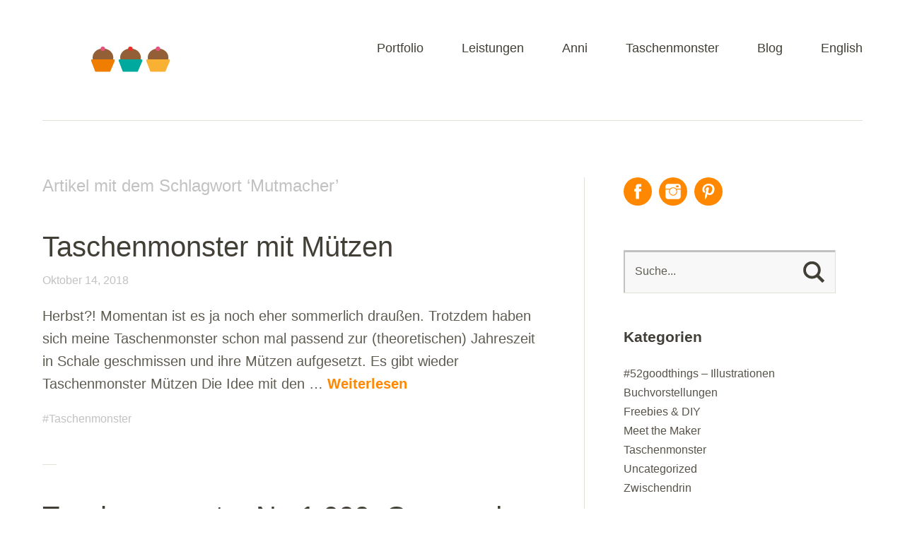

--- FILE ---
content_type: text/html; charset=UTF-8
request_url: https://annimi.de/tag/mutmacher/
body_size: 11988
content:
<!DOCTYPE html>
<!--[if lte IE 8]>
<html class="ie" lang="de">
<![endif]-->
<html lang="de">
<!--<![endif]-->
<head>
<meta charset="UTF-8" />
<meta name="viewport" content="width=device-width,initial-scale=1">
<link rel="profile" href="http://gmpg.org/xfn/11" />
<link rel="pingback" href="https://annimi.de/xmlrpc.php">
<meta name='robots' content='index, follow, max-image-preview:large, max-snippet:-1, max-video-preview:-1' />
	<style>img:is([sizes="auto" i], [sizes^="auto," i]) { contain-intrinsic-size: 3000px 1500px }</style>
	
	<!-- This site is optimized with the Yoast SEO plugin v26.7 - https://yoast.com/wordpress/plugins/seo/ -->
	<title>Mutmacher Archive &#8226; Annimi</title>
	<link rel="canonical" href="https://annimi.de/tag/mutmacher/" />
	<meta property="og:locale" content="de_DE" />
	<meta property="og:type" content="article" />
	<meta property="og:title" content="Mutmacher Archive &#8226; Annimi" />
	<meta property="og:url" content="https://annimi.de/tag/mutmacher/" />
	<meta property="og:site_name" content="Annimi" />
	<meta name="twitter:card" content="summary_large_image" />
	<script type="application/ld+json" class="yoast-schema-graph">{"@context":"https://schema.org","@graph":[{"@type":"CollectionPage","@id":"https://annimi.de/tag/mutmacher/","url":"https://annimi.de/tag/mutmacher/","name":"Mutmacher Archive &#8226; Annimi","isPartOf":{"@id":"https://annimi.de/#website"},"breadcrumb":{"@id":"https://annimi.de/tag/mutmacher/#breadcrumb"},"inLanguage":"de"},{"@type":"BreadcrumbList","@id":"https://annimi.de/tag/mutmacher/#breadcrumb","itemListElement":[{"@type":"ListItem","position":1,"name":"Startseite","item":"https://annimi.de/"},{"@type":"ListItem","position":2,"name":"Mutmacher"}]},{"@type":"WebSite","@id":"https://annimi.de/#website","url":"https://annimi.de/","name":"Annimi","description":"Viecher und Geschichten","potentialAction":[{"@type":"SearchAction","target":{"@type":"EntryPoint","urlTemplate":"https://annimi.de/?s={search_term_string}"},"query-input":{"@type":"PropertyValueSpecification","valueRequired":true,"valueName":"search_term_string"}}],"inLanguage":"de"}]}</script>
	<!-- / Yoast SEO plugin. -->


<link rel="alternate" type="application/rss+xml" title="Annimi &raquo; Feed" href="https://annimi.de/feed/" />
<link rel="alternate" type="application/rss+xml" title="Annimi &raquo; Kommentar-Feed" href="https://annimi.de/comments/feed/" />
<link rel="alternate" type="application/rss+xml" title="Annimi &raquo; Mutmacher Schlagwort-Feed" href="https://annimi.de/tag/mutmacher/feed/" />
<script type="text/javascript">
/* <![CDATA[ */
window._wpemojiSettings = {"baseUrl":"https:\/\/s.w.org\/images\/core\/emoji\/16.0.1\/72x72\/","ext":".png","svgUrl":"https:\/\/s.w.org\/images\/core\/emoji\/16.0.1\/svg\/","svgExt":".svg","source":{"concatemoji":"https:\/\/annimi.de\/wp-includes\/js\/wp-emoji-release.min.js?ver=6.8.3"}};
/*! This file is auto-generated */
!function(s,n){var o,i,e;function c(e){try{var t={supportTests:e,timestamp:(new Date).valueOf()};sessionStorage.setItem(o,JSON.stringify(t))}catch(e){}}function p(e,t,n){e.clearRect(0,0,e.canvas.width,e.canvas.height),e.fillText(t,0,0);var t=new Uint32Array(e.getImageData(0,0,e.canvas.width,e.canvas.height).data),a=(e.clearRect(0,0,e.canvas.width,e.canvas.height),e.fillText(n,0,0),new Uint32Array(e.getImageData(0,0,e.canvas.width,e.canvas.height).data));return t.every(function(e,t){return e===a[t]})}function u(e,t){e.clearRect(0,0,e.canvas.width,e.canvas.height),e.fillText(t,0,0);for(var n=e.getImageData(16,16,1,1),a=0;a<n.data.length;a++)if(0!==n.data[a])return!1;return!0}function f(e,t,n,a){switch(t){case"flag":return n(e,"\ud83c\udff3\ufe0f\u200d\u26a7\ufe0f","\ud83c\udff3\ufe0f\u200b\u26a7\ufe0f")?!1:!n(e,"\ud83c\udde8\ud83c\uddf6","\ud83c\udde8\u200b\ud83c\uddf6")&&!n(e,"\ud83c\udff4\udb40\udc67\udb40\udc62\udb40\udc65\udb40\udc6e\udb40\udc67\udb40\udc7f","\ud83c\udff4\u200b\udb40\udc67\u200b\udb40\udc62\u200b\udb40\udc65\u200b\udb40\udc6e\u200b\udb40\udc67\u200b\udb40\udc7f");case"emoji":return!a(e,"\ud83e\udedf")}return!1}function g(e,t,n,a){var r="undefined"!=typeof WorkerGlobalScope&&self instanceof WorkerGlobalScope?new OffscreenCanvas(300,150):s.createElement("canvas"),o=r.getContext("2d",{willReadFrequently:!0}),i=(o.textBaseline="top",o.font="600 32px Arial",{});return e.forEach(function(e){i[e]=t(o,e,n,a)}),i}function t(e){var t=s.createElement("script");t.src=e,t.defer=!0,s.head.appendChild(t)}"undefined"!=typeof Promise&&(o="wpEmojiSettingsSupports",i=["flag","emoji"],n.supports={everything:!0,everythingExceptFlag:!0},e=new Promise(function(e){s.addEventListener("DOMContentLoaded",e,{once:!0})}),new Promise(function(t){var n=function(){try{var e=JSON.parse(sessionStorage.getItem(o));if("object"==typeof e&&"number"==typeof e.timestamp&&(new Date).valueOf()<e.timestamp+604800&&"object"==typeof e.supportTests)return e.supportTests}catch(e){}return null}();if(!n){if("undefined"!=typeof Worker&&"undefined"!=typeof OffscreenCanvas&&"undefined"!=typeof URL&&URL.createObjectURL&&"undefined"!=typeof Blob)try{var e="postMessage("+g.toString()+"("+[JSON.stringify(i),f.toString(),p.toString(),u.toString()].join(",")+"));",a=new Blob([e],{type:"text/javascript"}),r=new Worker(URL.createObjectURL(a),{name:"wpTestEmojiSupports"});return void(r.onmessage=function(e){c(n=e.data),r.terminate(),t(n)})}catch(e){}c(n=g(i,f,p,u))}t(n)}).then(function(e){for(var t in e)n.supports[t]=e[t],n.supports.everything=n.supports.everything&&n.supports[t],"flag"!==t&&(n.supports.everythingExceptFlag=n.supports.everythingExceptFlag&&n.supports[t]);n.supports.everythingExceptFlag=n.supports.everythingExceptFlag&&!n.supports.flag,n.DOMReady=!1,n.readyCallback=function(){n.DOMReady=!0}}).then(function(){return e}).then(function(){var e;n.supports.everything||(n.readyCallback(),(e=n.source||{}).concatemoji?t(e.concatemoji):e.wpemoji&&e.twemoji&&(t(e.twemoji),t(e.wpemoji)))}))}((window,document),window._wpemojiSettings);
/* ]]> */
</script>
<link rel='stylesheet' id='responsive-slider-css' href='https://annimi.de/wp-content/plugins/responsive-slider/css/responsive-slider.css?ver=0.1' type='text/css' media='all' />
<style id='wp-emoji-styles-inline-css' type='text/css'>

	img.wp-smiley, img.emoji {
		display: inline !important;
		border: none !important;
		box-shadow: none !important;
		height: 1em !important;
		width: 1em !important;
		margin: 0 0.07em !important;
		vertical-align: -0.1em !important;
		background: none !important;
		padding: 0 !important;
	}
</style>
<link rel='stylesheet' id='wp-block-library-css' href='https://annimi.de/wp-includes/css/dist/block-library/style.min.css?ver=6.8.3' type='text/css' media='all' />
<style id='classic-theme-styles-inline-css' type='text/css'>
/*! This file is auto-generated */
.wp-block-button__link{color:#fff;background-color:#32373c;border-radius:9999px;box-shadow:none;text-decoration:none;padding:calc(.667em + 2px) calc(1.333em + 2px);font-size:1.125em}.wp-block-file__button{background:#32373c;color:#fff;text-decoration:none}
</style>
<style id='global-styles-inline-css' type='text/css'>
:root{--wp--preset--aspect-ratio--square: 1;--wp--preset--aspect-ratio--4-3: 4/3;--wp--preset--aspect-ratio--3-4: 3/4;--wp--preset--aspect-ratio--3-2: 3/2;--wp--preset--aspect-ratio--2-3: 2/3;--wp--preset--aspect-ratio--16-9: 16/9;--wp--preset--aspect-ratio--9-16: 9/16;--wp--preset--color--black: #000000;--wp--preset--color--cyan-bluish-gray: #abb8c3;--wp--preset--color--white: #ffffff;--wp--preset--color--pale-pink: #f78da7;--wp--preset--color--vivid-red: #cf2e2e;--wp--preset--color--luminous-vivid-orange: #ff6900;--wp--preset--color--luminous-vivid-amber: #fcb900;--wp--preset--color--light-green-cyan: #7bdcb5;--wp--preset--color--vivid-green-cyan: #00d084;--wp--preset--color--pale-cyan-blue: #8ed1fc;--wp--preset--color--vivid-cyan-blue: #0693e3;--wp--preset--color--vivid-purple: #9b51e0;--wp--preset--gradient--vivid-cyan-blue-to-vivid-purple: linear-gradient(135deg,rgba(6,147,227,1) 0%,rgb(155,81,224) 100%);--wp--preset--gradient--light-green-cyan-to-vivid-green-cyan: linear-gradient(135deg,rgb(122,220,180) 0%,rgb(0,208,130) 100%);--wp--preset--gradient--luminous-vivid-amber-to-luminous-vivid-orange: linear-gradient(135deg,rgba(252,185,0,1) 0%,rgba(255,105,0,1) 100%);--wp--preset--gradient--luminous-vivid-orange-to-vivid-red: linear-gradient(135deg,rgba(255,105,0,1) 0%,rgb(207,46,46) 100%);--wp--preset--gradient--very-light-gray-to-cyan-bluish-gray: linear-gradient(135deg,rgb(238,238,238) 0%,rgb(169,184,195) 100%);--wp--preset--gradient--cool-to-warm-spectrum: linear-gradient(135deg,rgb(74,234,220) 0%,rgb(151,120,209) 20%,rgb(207,42,186) 40%,rgb(238,44,130) 60%,rgb(251,105,98) 80%,rgb(254,248,76) 100%);--wp--preset--gradient--blush-light-purple: linear-gradient(135deg,rgb(255,206,236) 0%,rgb(152,150,240) 100%);--wp--preset--gradient--blush-bordeaux: linear-gradient(135deg,rgb(254,205,165) 0%,rgb(254,45,45) 50%,rgb(107,0,62) 100%);--wp--preset--gradient--luminous-dusk: linear-gradient(135deg,rgb(255,203,112) 0%,rgb(199,81,192) 50%,rgb(65,88,208) 100%);--wp--preset--gradient--pale-ocean: linear-gradient(135deg,rgb(255,245,203) 0%,rgb(182,227,212) 50%,rgb(51,167,181) 100%);--wp--preset--gradient--electric-grass: linear-gradient(135deg,rgb(202,248,128) 0%,rgb(113,206,126) 100%);--wp--preset--gradient--midnight: linear-gradient(135deg,rgb(2,3,129) 0%,rgb(40,116,252) 100%);--wp--preset--font-size--small: 13px;--wp--preset--font-size--medium: 20px;--wp--preset--font-size--large: 36px;--wp--preset--font-size--x-large: 42px;--wp--preset--spacing--20: 0.44rem;--wp--preset--spacing--30: 0.67rem;--wp--preset--spacing--40: 1rem;--wp--preset--spacing--50: 1.5rem;--wp--preset--spacing--60: 2.25rem;--wp--preset--spacing--70: 3.38rem;--wp--preset--spacing--80: 5.06rem;--wp--preset--shadow--natural: 6px 6px 9px rgba(0, 0, 0, 0.2);--wp--preset--shadow--deep: 12px 12px 50px rgba(0, 0, 0, 0.4);--wp--preset--shadow--sharp: 6px 6px 0px rgba(0, 0, 0, 0.2);--wp--preset--shadow--outlined: 6px 6px 0px -3px rgba(255, 255, 255, 1), 6px 6px rgba(0, 0, 0, 1);--wp--preset--shadow--crisp: 6px 6px 0px rgba(0, 0, 0, 1);}:where(.is-layout-flex){gap: 0.5em;}:where(.is-layout-grid){gap: 0.5em;}body .is-layout-flex{display: flex;}.is-layout-flex{flex-wrap: wrap;align-items: center;}.is-layout-flex > :is(*, div){margin: 0;}body .is-layout-grid{display: grid;}.is-layout-grid > :is(*, div){margin: 0;}:where(.wp-block-columns.is-layout-flex){gap: 2em;}:where(.wp-block-columns.is-layout-grid){gap: 2em;}:where(.wp-block-post-template.is-layout-flex){gap: 1.25em;}:where(.wp-block-post-template.is-layout-grid){gap: 1.25em;}.has-black-color{color: var(--wp--preset--color--black) !important;}.has-cyan-bluish-gray-color{color: var(--wp--preset--color--cyan-bluish-gray) !important;}.has-white-color{color: var(--wp--preset--color--white) !important;}.has-pale-pink-color{color: var(--wp--preset--color--pale-pink) !important;}.has-vivid-red-color{color: var(--wp--preset--color--vivid-red) !important;}.has-luminous-vivid-orange-color{color: var(--wp--preset--color--luminous-vivid-orange) !important;}.has-luminous-vivid-amber-color{color: var(--wp--preset--color--luminous-vivid-amber) !important;}.has-light-green-cyan-color{color: var(--wp--preset--color--light-green-cyan) !important;}.has-vivid-green-cyan-color{color: var(--wp--preset--color--vivid-green-cyan) !important;}.has-pale-cyan-blue-color{color: var(--wp--preset--color--pale-cyan-blue) !important;}.has-vivid-cyan-blue-color{color: var(--wp--preset--color--vivid-cyan-blue) !important;}.has-vivid-purple-color{color: var(--wp--preset--color--vivid-purple) !important;}.has-black-background-color{background-color: var(--wp--preset--color--black) !important;}.has-cyan-bluish-gray-background-color{background-color: var(--wp--preset--color--cyan-bluish-gray) !important;}.has-white-background-color{background-color: var(--wp--preset--color--white) !important;}.has-pale-pink-background-color{background-color: var(--wp--preset--color--pale-pink) !important;}.has-vivid-red-background-color{background-color: var(--wp--preset--color--vivid-red) !important;}.has-luminous-vivid-orange-background-color{background-color: var(--wp--preset--color--luminous-vivid-orange) !important;}.has-luminous-vivid-amber-background-color{background-color: var(--wp--preset--color--luminous-vivid-amber) !important;}.has-light-green-cyan-background-color{background-color: var(--wp--preset--color--light-green-cyan) !important;}.has-vivid-green-cyan-background-color{background-color: var(--wp--preset--color--vivid-green-cyan) !important;}.has-pale-cyan-blue-background-color{background-color: var(--wp--preset--color--pale-cyan-blue) !important;}.has-vivid-cyan-blue-background-color{background-color: var(--wp--preset--color--vivid-cyan-blue) !important;}.has-vivid-purple-background-color{background-color: var(--wp--preset--color--vivid-purple) !important;}.has-black-border-color{border-color: var(--wp--preset--color--black) !important;}.has-cyan-bluish-gray-border-color{border-color: var(--wp--preset--color--cyan-bluish-gray) !important;}.has-white-border-color{border-color: var(--wp--preset--color--white) !important;}.has-pale-pink-border-color{border-color: var(--wp--preset--color--pale-pink) !important;}.has-vivid-red-border-color{border-color: var(--wp--preset--color--vivid-red) !important;}.has-luminous-vivid-orange-border-color{border-color: var(--wp--preset--color--luminous-vivid-orange) !important;}.has-luminous-vivid-amber-border-color{border-color: var(--wp--preset--color--luminous-vivid-amber) !important;}.has-light-green-cyan-border-color{border-color: var(--wp--preset--color--light-green-cyan) !important;}.has-vivid-green-cyan-border-color{border-color: var(--wp--preset--color--vivid-green-cyan) !important;}.has-pale-cyan-blue-border-color{border-color: var(--wp--preset--color--pale-cyan-blue) !important;}.has-vivid-cyan-blue-border-color{border-color: var(--wp--preset--color--vivid-cyan-blue) !important;}.has-vivid-purple-border-color{border-color: var(--wp--preset--color--vivid-purple) !important;}.has-vivid-cyan-blue-to-vivid-purple-gradient-background{background: var(--wp--preset--gradient--vivid-cyan-blue-to-vivid-purple) !important;}.has-light-green-cyan-to-vivid-green-cyan-gradient-background{background: var(--wp--preset--gradient--light-green-cyan-to-vivid-green-cyan) !important;}.has-luminous-vivid-amber-to-luminous-vivid-orange-gradient-background{background: var(--wp--preset--gradient--luminous-vivid-amber-to-luminous-vivid-orange) !important;}.has-luminous-vivid-orange-to-vivid-red-gradient-background{background: var(--wp--preset--gradient--luminous-vivid-orange-to-vivid-red) !important;}.has-very-light-gray-to-cyan-bluish-gray-gradient-background{background: var(--wp--preset--gradient--very-light-gray-to-cyan-bluish-gray) !important;}.has-cool-to-warm-spectrum-gradient-background{background: var(--wp--preset--gradient--cool-to-warm-spectrum) !important;}.has-blush-light-purple-gradient-background{background: var(--wp--preset--gradient--blush-light-purple) !important;}.has-blush-bordeaux-gradient-background{background: var(--wp--preset--gradient--blush-bordeaux) !important;}.has-luminous-dusk-gradient-background{background: var(--wp--preset--gradient--luminous-dusk) !important;}.has-pale-ocean-gradient-background{background: var(--wp--preset--gradient--pale-ocean) !important;}.has-electric-grass-gradient-background{background: var(--wp--preset--gradient--electric-grass) !important;}.has-midnight-gradient-background{background: var(--wp--preset--gradient--midnight) !important;}.has-small-font-size{font-size: var(--wp--preset--font-size--small) !important;}.has-medium-font-size{font-size: var(--wp--preset--font-size--medium) !important;}.has-large-font-size{font-size: var(--wp--preset--font-size--large) !important;}.has-x-large-font-size{font-size: var(--wp--preset--font-size--x-large) !important;}
:where(.wp-block-post-template.is-layout-flex){gap: 1.25em;}:where(.wp-block-post-template.is-layout-grid){gap: 1.25em;}
:where(.wp-block-columns.is-layout-flex){gap: 2em;}:where(.wp-block-columns.is-layout-grid){gap: 2em;}
:root :where(.wp-block-pullquote){font-size: 1.5em;line-height: 1.6;}
</style>
<link rel='stylesheet' id='contact-form-7-css' href='https://annimi.de/wp-content/plugins/contact-form-7/includes/css/styles.css?ver=6.1.4' type='text/css' media='all' />
<link rel='stylesheet' id='responsive-lightbox-swipebox-css' href='https://annimi.de/wp-content/plugins/responsive-lightbox/assets/swipebox/swipebox.min.css?ver=1.5.2' type='text/css' media='all' />
<link rel='stylesheet' id='parent-style-css' href='https://annimi.de/wp-content/themes/baylys/style.css?ver=6.8.3' type='text/css' media='all' />
<link rel='stylesheet' id='baylys-style-css' href='https://annimi.de/wp-content/themes/baylyschildthemefolder/style.css?ver=20150206' type='text/css' media='all' />
<link rel='stylesheet' id='googleFonts-css' href='http://fonts.googleapis.com/css?family=Open+Sans%3A300italic%2C400italic%2C700italic%2C400%2C300%2C700%2C800&#038;ver=6.8.3' type='text/css' media='all' />
<script type="text/javascript" src="https://annimi.de/wp-includes/js/jquery/jquery.min.js?ver=3.7.1" id="jquery-core-js"></script>
<script type="text/javascript" src="https://annimi.de/wp-includes/js/jquery/jquery-migrate.min.js?ver=3.4.1" id="jquery-migrate-js"></script>
<script type="text/javascript" src="https://annimi.de/wp-content/plugins/responsive-lightbox/assets/dompurify/purify.min.js?ver=3.1.7" id="dompurify-js"></script>
<script type="text/javascript" id="responsive-lightbox-sanitizer-js-before">
/* <![CDATA[ */
window.RLG = window.RLG || {}; window.RLG.sanitizeAllowedHosts = ["youtube.com","www.youtube.com","youtu.be","vimeo.com","player.vimeo.com"];
/* ]]> */
</script>
<script type="text/javascript" src="https://annimi.de/wp-content/plugins/responsive-lightbox/js/sanitizer.js?ver=2.6.0" id="responsive-lightbox-sanitizer-js"></script>
<script type="text/javascript" src="https://annimi.de/wp-content/plugins/responsive-lightbox/assets/swipebox/jquery.swipebox.min.js?ver=1.5.2" id="responsive-lightbox-swipebox-js"></script>
<script type="text/javascript" src="https://annimi.de/wp-includes/js/underscore.min.js?ver=1.13.7" id="underscore-js"></script>
<script type="text/javascript" src="https://annimi.de/wp-content/plugins/responsive-lightbox/assets/infinitescroll/infinite-scroll.pkgd.min.js?ver=4.0.1" id="responsive-lightbox-infinite-scroll-js"></script>
<script type="text/javascript" id="responsive-lightbox-js-before">
/* <![CDATA[ */
var rlArgs = {"script":"swipebox","selector":"lightbox","customEvents":"","activeGalleries":true,"animation":true,"hideCloseButtonOnMobile":false,"removeBarsOnMobile":false,"hideBars":true,"hideBarsDelay":5000,"videoMaxWidth":1080,"useSVG":true,"loopAtEnd":false,"woocommerce_gallery":false,"ajaxurl":"https:\/\/annimi.de\/wp-admin\/admin-ajax.php","nonce":"c1d352dfad","preview":false,"postId":5156,"scriptExtension":false};
/* ]]> */
</script>
<script type="text/javascript" src="https://annimi.de/wp-content/plugins/responsive-lightbox/js/front.js?ver=2.6.0" id="responsive-lightbox-js"></script>
<script type="text/javascript" src="https://annimi.de/wp-content/themes/baylys/js/jquery.fitvids.js?ver=1.1" id="baylys-fitvids-js"></script>
<script type="text/javascript" src="https://annimi.de/wp-content/themes/baylys/js/jquery.placeholder.min.js?ver=1.0" id="baylys-placeholder-js"></script>
<script type="text/javascript" src="https://annimi.de/wp-content/themes/baylys/js/custom.js?ver=1.0" id="baylys-custom-js"></script>
<link rel="https://api.w.org/" href="https://annimi.de/wp-json/" /><link rel="alternate" title="JSON" type="application/json" href="https://annimi.de/wp-json/wp/v2/tags/1769" /><link rel="EditURI" type="application/rsd+xml" title="RSD" href="https://annimi.de/xmlrpc.php?rsd" />
<meta name="generator" content="WordPress 6.8.3" />

        <script type="text/javascript">
            var jQueryMigrateHelperHasSentDowngrade = false;

			window.onerror = function( msg, url, line, col, error ) {
				// Break out early, do not processing if a downgrade reqeust was already sent.
				if ( jQueryMigrateHelperHasSentDowngrade ) {
					return true;
                }

				var xhr = new XMLHttpRequest();
				var nonce = '0601d6c9cd';
				var jQueryFunctions = [
					'andSelf',
					'browser',
					'live',
					'boxModel',
					'support.boxModel',
					'size',
					'swap',
					'clean',
					'sub',
                ];
				var match_pattern = /\)\.(.+?) is not a function/;
                var erroredFunction = msg.match( match_pattern );

                // If there was no matching functions, do not try to downgrade.
                if ( null === erroredFunction || typeof erroredFunction !== 'object' || typeof erroredFunction[1] === "undefined" || -1 === jQueryFunctions.indexOf( erroredFunction[1] ) ) {
                    return true;
                }

                // Set that we've now attempted a downgrade request.
                jQueryMigrateHelperHasSentDowngrade = true;

				xhr.open( 'POST', 'https://annimi.de/wp-admin/admin-ajax.php' );
				xhr.setRequestHeader( 'Content-Type', 'application/x-www-form-urlencoded' );
				xhr.onload = function () {
					var response,
                        reload = false;

					if ( 200 === xhr.status ) {
                        try {
                        	response = JSON.parse( xhr.response );

                        	reload = response.data.reload;
                        } catch ( e ) {
                        	reload = false;
                        }
                    }

					// Automatically reload the page if a deprecation caused an automatic downgrade, ensure visitors get the best possible experience.
					if ( reload ) {
						location.reload();
                    }
				};

				xhr.send( encodeURI( 'action=jquery-migrate-downgrade-version&_wpnonce=' + nonce ) );

				// Suppress error alerts in older browsers
				return true;
			}
        </script>

		<style type="text/css">
/* Custom Link Color */
a,
#site-title h1 a:hover,
.entry-header h2.entry-title a:hover,
.author-info .author-details h3 a:hover,
#footerwidget-wrap .widget a:hover,
#footer #site-info a:hover,
#site-nav li a:hover,
#site-nav li li a:hover,
.widget_categories a:hover,
.widget_meta a:hover,
.widget_links a:hover,
.widget_recent_entries a:hover,
.widget_pages a:hover,
.widget_archive a:hover,
.widget_nav_menu a:hover,
.slider-wrap .responsive-slider.flexslider .slide-title a:hover,
#smart-archives-list ul li a:hover,
#smart-archives-fancy ul.archive-list li a:hover,
#content .post.portfolio-element h2.entry-title a:hover {
	color:#ff8800;
}
input#submit,
input.wpcf7-submit,
.format-link .entry-content a.link,
.jetpack_subscription_widget form#subscribe-blog input[type="submit"] {
	background:#ff8800;
}
@media screen and (min-width: 1100px) {
#site-nav li a:hover,
#site-nav li li a:hover,
#site-nav li:hover > a,
#site-nav li li:hover > a {
	color: #ff8800 !important;
}
}
</style>
<style type="text/css">
/* Custom Link Hover Color */
a:hover {color:#ff0000;}
.format-link .entry-content a.link:hover,
input#submit:hover,
input.wpcf7-submit:hover,
.jetpack_subscription_widget form#subscribe-blog input[type="submit"]:hover {background:#ff0000;}
</style>
<style type="text/css">
/* Custom Footer Bg Color */
#footer {background:#ff8800;}
</style>
<link rel="icon" href="https://annimi.de/wp-content/uploads/2018/09/annimi-favicon-muffin.png" sizes="32x32" />
<link rel="icon" href="https://annimi.de/wp-content/uploads/2018/09/annimi-favicon-muffin.png" sizes="192x192" />
<link rel="apple-touch-icon" href="https://annimi.de/wp-content/uploads/2018/09/annimi-favicon-muffin.png" />
<meta name="msapplication-TileImage" content="https://annimi.de/wp-content/uploads/2018/09/annimi-favicon-muffin.png" />
<style id="sccss">/* Enter Your Custom CSS Here 
*/


/* Footer: neuer Style für Socialmedia-Icons */

#footerwidget-wrap ul.sociallinks li a.facebook {
    background: #FFF url("/wp-content/uploads/2015/09/socialicons_orange.png") no-repeat scroll -40px 0px;
}

#footerwidget-wrap ul.sociallinks li a.flickr {
    background: #FFF url("/wp-content/uploads/2015/09/socialicons_orange.png") no-repeat scroll -120px 0px;
}

#footerwidget-wrap ul.sociallinks li a.instagram {
    background: #FFF url("/wp-content/uploads/2015/09/socialicons_orange.png") no-repeat scroll -160px 0px;
}

#footerwidget-wrap ul.sociallinks li a.pinterest {
    background: #FFF url("/wp-content/uploads/2015/09/socialicons_orange.png") no-repeat scroll -440px 0px;
}


/* Sidebar: neuer Style für Socialmedia-Icons */

ul.sociallinks li a.facebook {
    background: #ff8800 url("/wp-content/uploads/2015/09/socialicons_weiss.png") no-repeat scroll -40px 0px;
}

ul.sociallinks li a.flickr {
    background: #ff8800 url("/wp-content/uploads/2015/09/socialicons_weiss.png") no-repeat scroll -120px 0px;
}

ul.sociallinks li a.instagram {
    background: #ff8800 url("/wp-content/uploads/2015/09/socialicons_weiss.png") scroll -160px 0px;
}

ul.sociallinks li a.pinterest {
    background: #ff8800 url("/wp-content/uploads/2015/09/socialicons_weiss.png") scroll -440px 0px;
}

/* Datum in den Blogbeiträgen (Kategorie: Portfolio) raus */

.category-portfolio .entry-details ul {
    display: none;
}




/* SLIDER */

.responsive-slider.flexslider .slide-title a:hover {
    display: none !important;
}

.responsive-slider.flexslider .slide-title a {
    display: none !important;
}

/* Silbentrennung aus */

p {
  -moz-hyphens: none !important;
  -ms-hyphens: none !important;
  -webkit-hyphens: none !important;
  hyphens: none !important;
}

/* Trennlinie */

hr {
border: none;
border-top: 1px solid #e2e2e2;
color: #FFFFFF;
background-color: #FFFFFF;
height: 1px;
}</style></head>

<body class="archive tag tag-mutmacher tag-1769 wp-theme-baylys wp-child-theme-baylyschildthemefolder two-column content-sidebar">

	<header id="header" class="clearfix">

	<div id="site-nav-container" class="clearfix">

			<div id="site-title">
											<a href="https://annimi.de/" class="logo"><img src="https://annimi.de/wp-content/uploads/2018/10/20181018-annimi-muffin-icon-tuerkis.png" alt="Annimi" title="Annimi" /></a>
									</div><!-- end #site-title -->

					<a href="#nav-mobile" id="mobile-menu-btn">Menü</a>
					<nav id="site-nav">
						<div class="menu-hauptmenue-container"><ul id="menu-hauptmenue" class="menu"><li id="menu-item-5118" class="menu-item menu-item-type-post_type menu-item-object-page menu-item-5118"><a href="https://annimi.de/portfolio/">Portfolio</a></li>
<li id="menu-item-5117" class="menu-item menu-item-type-post_type menu-item-object-page menu-item-5117"><a href="https://annimi.de/illustration-text-grafikdesign/">Leistungen</a></li>
<li id="menu-item-5115" class="menu-item menu-item-type-post_type menu-item-object-page menu-item-5115"><a href="https://annimi.de/wer-steckt-hinter-den-viechern-und-geschichten/">Anni</a></li>
<li id="menu-item-5116" class="menu-item menu-item-type-post_type menu-item-object-page menu-item-5116"><a href="https://annimi.de/taschenmonster/">Taschenmonster</a></li>
<li id="menu-item-2797" class="menu-item menu-item-type-post_type menu-item-object-page current_page_parent menu-item-2797"><a href="https://annimi.de/blog/">Blog</a></li>
<li id="menu-item-5114" class="menu-item menu-item-type-post_type menu-item-object-page menu-item-5114"><a href="https://annimi.de/yay-english/">English</a></li>
</ul></div>					</nav><!-- end #site-nav -->
				</div><!-- end #site-nav-container -->
</header><!-- end #header -->

			
			
	<div id="main-wrap">
		<div id="content">

		
			<header class="page-header">
				<h2 class="page-title">
					Artikel mit dem Schlagwort &lsquo;<span>Mutmacher</span>&rsquo;				</h2>
							</header><!-- end .page-header -->

			
						
				
<article id="post-5156" class="post-5156 post type-post status-publish format-standard hentry category-taschenmonster tag-annimi tag-begleiter tag-bommelmuetze tag-gluecksbringer tag-handgestrickt tag-helferlein tag-herbst tag-kopfbedeckung tag-krankenhelfer tag-monsterchen tag-mutmacher tag-mutzen tag-schulfreund tag-taschenmonster tag-wollmuetze">

	<header class="entry-header">
		<h2 class="entry-title"><a href="https://annimi.de/taschenmonster-muetzen/" title="Permalink zu Taschenmonster mit Mützen" rel="bookmark">Taschenmonster mit Mützen</a></h2>
		<aside class="entry-details">
			<ul>
				<li><a href="https://annimi.de/taschenmonster-muetzen/" class="entry-date">Oktober 14, 2018</a></li>
				<li class="entry-comments"><span class="comments-link"></span></li>
				<li class="entry-edit"></li>
			</ul>
		</aside><!--end .entry-details -->
	</header><!--end .entry-header -->

			
		<div class="entry-summary">
			<p>Herbst?! Momentan ist es ja noch eher sommerlich draußen. Trotzdem haben sich meine Taschenmonster schon mal passend zur (theoretischen) Jahreszeit in Schale geschmissen und ihre Mützen aufgesetzt. Es gibt wieder Taschenmonster Mützen Die Idee mit den &hellip; <a href="https://annimi.de/taschenmonster-muetzen/">Weiterlesen</a></p>
		</div><!-- end .entry-summary -->

	
	<footer class="entry-meta">
		<ul>
			<li class="entry-cats"><ul class="post-categories">
	<li><a href="https://annimi.de/category/taschenmonster/" rel="category tag">Taschenmonster</a></li></ul></li>
					</ul>
	</footer><!-- end .entry-meta -->

</article><!-- end post -5156 -->
			
				
<article id="post-4252" class="post-4252 post type-post status-publish format-standard hentry category-taschenmonster tag-abenteuer tag-abenteurer tag-annimi tag-begleiter tag-daumendruecker tag-dawandashop tag-gluecksbringer tag-handmade tag-kumpel tag-kuscheltier tag-minimonster tag-monster tag-mutmacher tag-reisebegleiter tag-rucksackmonster tag-schutzengel tag-taschenmonster">

	<header class="entry-header">
		<h2 class="entry-title"><a href="https://annimi.de/taschenmonster-nr-1-000-george-der-abenteurer/" title="Permalink zu Taschenmonster Nr. 1.000: George der Abenteurer" rel="bookmark">Taschenmonster Nr. 1.000: George der Abenteurer</a></h2>
		<aside class="entry-details">
			<ul>
				<li><a href="https://annimi.de/taschenmonster-nr-1-000-george-der-abenteurer/" class="entry-date">August 27, 2017</a></li>
				<li class="entry-comments"><a href="https://annimi.de/taschenmonster-nr-1-000-george-der-abenteurer/#respond" class="comments-link" >0 Kommentare</a></li>
				<li class="entry-edit"></li>
			</ul>
		</aside><!--end .entry-details -->
	</header><!--end .entry-header -->

			
		<div class="entry-summary">
			<p>Das ist George. Er markiert einen Annimi-Meilenstein, denn er ist das 1.000ste plüschige Taschenmonster, das von meiner Nähmaschine gehüpft ist. Vermutlich hat er sich auch deshalb einen Namen ausgesucht. Die meisten der kleinen Kumpels sind &hellip; <a href="https://annimi.de/taschenmonster-nr-1-000-george-der-abenteurer/">Weiterlesen</a></p>
		</div><!-- end .entry-summary -->

	
	<footer class="entry-meta">
		<ul>
			<li class="entry-cats"><ul class="post-categories">
	<li><a href="https://annimi.de/category/taschenmonster/" rel="category tag">Taschenmonster</a></li></ul></li>
					</ul>
	</footer><!-- end .entry-meta -->

</article><!-- end post -4252 -->
			
											
						
			
		</div><!-- end #content -->

		
			<div id="sidebar" class="widget-area">
			<aside id="baylys_sociallinks-3" class="widget widget_baylys_sociallinks">		
        <ul class="sociallinks">
			
			<li><a href="https://www.facebook.com/annimiviecherundgeschichten" class="facebook" title="Facebook" target="_blank">Facebook</a></li>
			
			
			<li><a href="https://instagram.com/annimi_viecherundgeschichten/" class="instagram" title="Instagram" target="_blank">Instagram</a></li>
			
			
			
			
			
			
			<li><a href="https://de.pinterest.com/annimiviecherun/" class="pinterest" title="Pinterest" target="_blank">Pinterest</a></li>
			
			
			
			
			
			
			
			
			
			
			
			
			
			
			
		</ul><!-- end .sociallinks -->

	   </aside><aside id="search-2" class="widget widget_search">	<form method="get" id="searchform" action="https://annimi.de/">
		<input type="text" class="field" name="s" id="s" placeholder="Suche..." />
		<input type="submit" class="submit" name="submit" id="searchsubmit" value="Suche" />
	</form></aside><aside id="categories-2" class="widget widget_categories"><h3 class="widget-title">Kategorien</h3>
			<ul>
					<li class="cat-item cat-item-1386"><a href="https://annimi.de/category/52goodthings/">#52goodthings – Illustrationen</a>
</li>
	<li class="cat-item cat-item-875"><a href="https://annimi.de/category/buchvorstellungen/">Buchvorstellungen</a>
</li>
	<li class="cat-item cat-item-908"><a href="https://annimi.de/category/freebies-diy/">Freebies &amp; DIY</a>
</li>
	<li class="cat-item cat-item-1977"><a href="https://annimi.de/category/meet-the-maker/">Meet the Maker</a>
</li>
	<li class="cat-item cat-item-877"><a href="https://annimi.de/category/taschenmonster/">Taschenmonster</a>
</li>
	<li class="cat-item cat-item-1"><a href="https://annimi.de/category/uncategorized/">Uncategorized</a>
</li>
	<li class="cat-item cat-item-924"><a href="https://annimi.de/category/zwischendrin/">Zwischendrin</a>
</li>
			</ul>

			</aside><aside id="archives-2" class="widget widget_archive"><h3 class="widget-title">Archiv</h3>		<label class="screen-reader-text" for="archives-dropdown-2">Archiv</label>
		<select id="archives-dropdown-2" name="archive-dropdown">
			
			<option value="">Monat auswählen</option>
				<option value='https://annimi.de/2022/05/'> Mai 2022 &nbsp;(1)</option>
	<option value='https://annimi.de/2022/03/'> März 2022 &nbsp;(1)</option>
	<option value='https://annimi.de/2022/02/'> Februar 2022 &nbsp;(1)</option>
	<option value='https://annimi.de/2021/01/'> Januar 2021 &nbsp;(1)</option>
	<option value='https://annimi.de/2020/07/'> Juli 2020 &nbsp;(1)</option>
	<option value='https://annimi.de/2020/05/'> Mai 2020 &nbsp;(1)</option>
	<option value='https://annimi.de/2020/04/'> April 2020 &nbsp;(4)</option>
	<option value='https://annimi.de/2020/03/'> März 2020 &nbsp;(2)</option>
	<option value='https://annimi.de/2019/05/'> Mai 2019 &nbsp;(1)</option>
	<option value='https://annimi.de/2019/04/'> April 2019 &nbsp;(2)</option>
	<option value='https://annimi.de/2019/03/'> März 2019 &nbsp;(4)</option>
	<option value='https://annimi.de/2018/11/'> November 2018 &nbsp;(1)</option>
	<option value='https://annimi.de/2018/10/'> Oktober 2018 &nbsp;(3)</option>
	<option value='https://annimi.de/2018/09/'> September 2018 &nbsp;(2)</option>
	<option value='https://annimi.de/2018/08/'> August 2018 &nbsp;(3)</option>
	<option value='https://annimi.de/2018/07/'> Juli 2018 &nbsp;(3)</option>
	<option value='https://annimi.de/2018/06/'> Juni 2018 &nbsp;(1)</option>
	<option value='https://annimi.de/2018/03/'> März 2018 &nbsp;(1)</option>
	<option value='https://annimi.de/2018/01/'> Januar 2018 &nbsp;(2)</option>
	<option value='https://annimi.de/2017/12/'> Dezember 2017 &nbsp;(6)</option>
	<option value='https://annimi.de/2017/11/'> November 2017 &nbsp;(6)</option>
	<option value='https://annimi.de/2017/10/'> Oktober 2017 &nbsp;(8)</option>
	<option value='https://annimi.de/2017/09/'> September 2017 &nbsp;(7)</option>
	<option value='https://annimi.de/2017/08/'> August 2017 &nbsp;(6)</option>
	<option value='https://annimi.de/2017/07/'> Juli 2017 &nbsp;(8)</option>
	<option value='https://annimi.de/2017/06/'> Juni 2017 &nbsp;(8)</option>
	<option value='https://annimi.de/2017/05/'> Mai 2017 &nbsp;(9)</option>
	<option value='https://annimi.de/2017/04/'> April 2017 &nbsp;(10)</option>
	<option value='https://annimi.de/2017/03/'> März 2017 &nbsp;(12)</option>
	<option value='https://annimi.de/2017/02/'> Februar 2017 &nbsp;(8)</option>
	<option value='https://annimi.de/2017/01/'> Januar 2017 &nbsp;(6)</option>
	<option value='https://annimi.de/2016/12/'> Dezember 2016 &nbsp;(3)</option>
	<option value='https://annimi.de/2016/11/'> November 2016 &nbsp;(2)</option>
	<option value='https://annimi.de/2016/09/'> September 2016 &nbsp;(1)</option>
	<option value='https://annimi.de/2016/08/'> August 2016 &nbsp;(2)</option>
	<option value='https://annimi.de/2016/07/'> Juli 2016 &nbsp;(2)</option>
	<option value='https://annimi.de/2016/06/'> Juni 2016 &nbsp;(6)</option>
	<option value='https://annimi.de/2016/04/'> April 2016 &nbsp;(1)</option>
	<option value='https://annimi.de/2016/03/'> März 2016 &nbsp;(4)</option>
	<option value='https://annimi.de/2016/02/'> Februar 2016 &nbsp;(3)</option>
	<option value='https://annimi.de/2016/01/'> Januar 2016 &nbsp;(3)</option>
	<option value='https://annimi.de/2015/12/'> Dezember 2015 &nbsp;(5)</option>
	<option value='https://annimi.de/2015/11/'> November 2015 &nbsp;(6)</option>
	<option value='https://annimi.de/2015/10/'> Oktober 2015 &nbsp;(2)</option>
	<option value='https://annimi.de/2000/10/'> Oktober 2000 &nbsp;(1)</option>

		</select>

			<script type="text/javascript">
/* <![CDATA[ */

(function() {
	var dropdown = document.getElementById( "archives-dropdown-2" );
	function onSelectChange() {
		if ( dropdown.options[ dropdown.selectedIndex ].value !== '' ) {
			document.location.href = this.options[ this.selectedIndex ].value;
		}
	}
	dropdown.onchange = onSelectChange;
})();

/* ]]> */
</script>
</aside>		</div><!-- #sidebar .widget-area -->
		</div><!-- end #main-wrap -->
 
	<footer id="footer" class="clearfix">

			
<div id="footerwidget-wrap" class="clearfix">
		<div id="footer-sidebar-1" class="widget-area">
		<aside id="text-2" class="widget widget_text"><h3 class="widget-title">Über Annimi</h3>			<div class="textwidget"><p>Tierische Illustrationen und freche Charaktere treffen auf monstermäßige Texte – welches Projekt möchtest du fröhlich, bunt und gut gelaunt umsetzen?</p>
</div>
		</aside>	</div><!-- .widget-area -->
	
		<div id="footer-sidebar-2" class="widget-area">
		<aside id="nav_menu-2" class="widget widget_nav_menu"><h3 class="widget-title">Offiziell</h3><div class="menu-footermenue-container"><ul id="menu-footermenue" class="menu"><li id="menu-item-34" class="menu-item menu-item-type-post_type menu-item-object-page menu-item-34"><a href="https://annimi.de/impressum/">Impressum</a></li>
<li id="menu-item-3292" class="menu-item menu-item-type-post_type menu-item-object-page menu-item-3292"><a href="https://annimi.de/datenschutz/">Datenschutz</a></li>
<li id="menu-item-35" class="menu-item menu-item-type-post_type menu-item-object-page menu-item-35"><a href="https://annimi.de/kontakt/">Kontakt</a></li>
</ul></div></aside>	</div><!-- .widget-area -->
	
		<div id="footer-sidebar-3" class="widget-area">
		<aside id="baylys_sociallinks-2" class="widget widget_baylys_sociallinks">		<h3 class="widget-title">Mehr Viecher auf</h3>
        <ul class="sociallinks">
			
			<li><a href="https://www.facebook.com/annimiviecherundgeschichten" class="facebook" title="Facebook" target="_blank">Facebook</a></li>
			
			<li><a href="https://www.bloglovin.com/blogs/viecher-und-geschichten-12694003" class="flickr" title="Flickr" target="_blank">Flickr</a></li>
			<li><a href="https://instagram.com/annimi_viecherundgeschichten/" class="instagram" title="Instagram" target="_blank">Instagram</a></li>
			
			
			
			
			
			
			<li><a href="https://de.pinterest.com/annimiviecherun/" class="pinterest" title="Pinterest" target="_blank">Pinterest</a></li>
			
			
			
			
			
			
			
			
			
			
			
			
			
			
			
		</ul><!-- end .sociallinks -->

	   </aside>	</div><!-- .widget-area -->
	
	
</div><!-- #footer-widget-wrap -->
		<div id="site-info">
			<p>© annimi</p>
						<a href="#site-nav-wrap" class="top clearfix">Top</a>
		</div><!-- end #site-info -->

	</footer><!-- end #footer -->


<script type="speculationrules">
{"prefetch":[{"source":"document","where":{"and":[{"href_matches":"\/*"},{"not":{"href_matches":["\/wp-*.php","\/wp-admin\/*","\/wp-content\/uploads\/*","\/wp-content\/*","\/wp-content\/plugins\/*","\/wp-content\/themes\/baylyschildthemefolder\/*","\/wp-content\/themes\/baylys\/*","\/*\\?(.+)"]}},{"not":{"selector_matches":"a[rel~=\"nofollow\"]"}},{"not":{"selector_matches":".no-prefetch, .no-prefetch a"}}]},"eagerness":"conservative"}]}
</script>
<script type="text/javascript" id="responsive-slider_flex-slider-js-extra">
/* <![CDATA[ */
var slider = {"effect":"fade","delay":"7000","duration":"600","start":"1"};
/* ]]> */
</script>
<script type="text/javascript" src="https://annimi.de/wp-content/plugins/responsive-slider/responsive-slider.js?ver=0.1" id="responsive-slider_flex-slider-js"></script>
<script type="text/javascript" src="https://annimi.de/wp-includes/js/dist/hooks.min.js?ver=4d63a3d491d11ffd8ac6" id="wp-hooks-js"></script>
<script type="text/javascript" src="https://annimi.de/wp-includes/js/dist/i18n.min.js?ver=5e580eb46a90c2b997e6" id="wp-i18n-js"></script>
<script type="text/javascript" id="wp-i18n-js-after">
/* <![CDATA[ */
wp.i18n.setLocaleData( { 'text direction\u0004ltr': [ 'ltr' ] } );
/* ]]> */
</script>
<script type="text/javascript" src="https://annimi.de/wp-content/plugins/contact-form-7/includes/swv/js/index.js?ver=6.1.4" id="swv-js"></script>
<script type="text/javascript" id="contact-form-7-js-translations">
/* <![CDATA[ */
( function( domain, translations ) {
	var localeData = translations.locale_data[ domain ] || translations.locale_data.messages;
	localeData[""].domain = domain;
	wp.i18n.setLocaleData( localeData, domain );
} )( "contact-form-7", {"translation-revision-date":"2025-10-26 03:28:49+0000","generator":"GlotPress\/4.0.3","domain":"messages","locale_data":{"messages":{"":{"domain":"messages","plural-forms":"nplurals=2; plural=n != 1;","lang":"de"},"This contact form is placed in the wrong place.":["Dieses Kontaktformular wurde an der falschen Stelle platziert."],"Error:":["Fehler:"]}},"comment":{"reference":"includes\/js\/index.js"}} );
/* ]]> */
</script>
<script type="text/javascript" id="contact-form-7-js-before">
/* <![CDATA[ */
var wpcf7 = {
    "api": {
        "root": "https:\/\/annimi.de\/wp-json\/",
        "namespace": "contact-form-7\/v1"
    }
};
/* ]]> */
</script>
<script type="text/javascript" src="https://annimi.de/wp-content/plugins/contact-form-7/includes/js/index.js?ver=6.1.4" id="contact-form-7-js"></script>

</body>
</html>